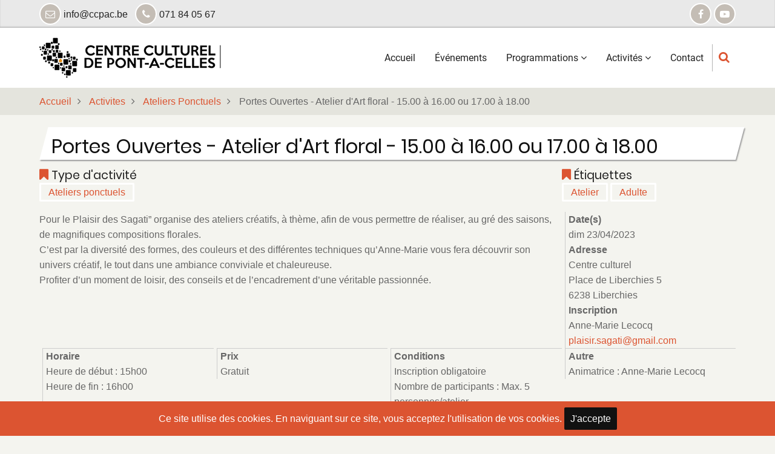

--- FILE ---
content_type: text/html; charset=UTF-8
request_url: https://ccpac.be/activites/ateliers-ponctuels/portes-ouvertes-atelier-dart-floral-1500-1600-ou-1700-1800
body_size: 6797
content:
<!DOCTYPE html>
<html lang="fr" dir="ltr">
  <head>
    <meta charset="utf-8" />
<meta name="Generator" content="Drupal 9 (https://www.drupal.org)" />
<meta name="MobileOptimized" content="width" />
<meta name="HandheldFriendly" content="true" />
<meta name="viewport" content="width=device-width, initial-scale=1.0" />
<script type="application/ld+json">{
          "@context": "https://schema.org",
          "@type": "BreadcrumbList",
          "itemListElement": [{
            "@type": "ListItem",
            "position": "1",
            "name": "Accueil",
            "item": "https://ccpac.be/"
          },{
            "@type": "ListItem",
            "position": "2",
            "name": "Activites",
            "item": "https://ccpac.be/activites"
          },{
            "@type": "ListItem",
            "position": "3",
            "name": "Ateliers Ponctuels",
            "item": "https://ccpac.be/activites/ateliers-ponctuels"
          }]}</script>
<link rel="icon" href="/sites/default/files/favicon_ccpac-32x32_0.png" type="image/png" />
<link rel="canonical" href="https://ccpac.be/activites/ateliers-ponctuels/portes-ouvertes-atelier-dart-floral-1500-1600-ou-1700-1800" />
<link rel="shortlink" href="https://ccpac.be/node/327" />

    <title>Portes Ouvertes - Atelier d&#039;Art floral - 15.00 à 16.00 ou 17.00 à 18.00 | Centre culturel de Pont-à-Celles</title>
        <link rel="preload" as="font" href="/themes/tarapro/fonts/open-sans.woff2" type="font/woff2" crossorigin>
    <link rel="preload" as="font" href="/themes/tarapro/fonts/roboto.woff2" type="font/woff2" crossorigin>
    <link rel="preload" as="font" href="/themes/tarapro/fonts/poppins.woff2" type="font/woff2" crossorigin>
        <link rel="stylesheet" media="all" href="/sites/default/files/css/css_R7-y8TbNec1kiVG9p2c9vPHso8QsM-vB48UOSeoNgII.css" />
<link rel="stylesheet" media="all" href="/sites/default/files/css/css_007V_vlcnl8D4Nr3ljMBQ26mjl9S79etHt-4WMppQ2c.css" />

    <script src="/sites/default/files/js/js_ZaGRpl7MENkJTVmAomknFgFgrez7IMZFEXKukLLzfWQ.js"></script>

<style>

</style>
  </head>
  <body class="no-sidebar page-type-activite">
        <a href="#main-content" class="visually-hidden focusable">
      Aller au contenu principal
    </a>
    
      <div class="dialog-off-canvas-main-canvas" data-off-canvas-main-canvas>
    <!-- Start: page-wrapper. Ends in footer -->
<div class="page-wrapper">
      <div class="loader"></div>
  <!-- Start: Header -->

  <div class="header-top">
  <div class="container">
    <div class="header-top-container">
              <div class="header-top-left">
            <div>
    <div id="block-topcontact" class="settings-tray-editable block" data-drupal-settingstray="editable">
  
    
  <div class="block-content">
      
            <div class="field field--name-body field--type-text-with-summary field--label-hidden field-item"><i class="fa fa-envelope-o" aria-hidden="true"></i> info@ccpac.be   <i class="fa fa-phone" aria-hidden="true"></i> 071 84 05 67
</div>
      
    </div>
</div> <!--/.block-content -->

  </div>

        </div> <!--/.header-top-left -->
                    <div class="header-top-right">
          <ul class="social-icons">
      <li><a href="https://www.facebook.com/ccpac.be/" target="_blank"><i class="fa fa-facebook" aria-hidden="true"></i></a></li>
              <li><a href="https://www.youtube.com/channel/UCrvKpjM_kYzcA-TNy0SNV4g" target="_blank"><i class="fa fa-youtube-play" aria-hidden="true"></i></a></li>
                </ul>
        </div> <!--/.header-top-right -->
          </div> <!--/.header-top-container -->
  </div> <!--/.container -->
</div> <!--/.header-top -->
<header class="header">
  <div class="container">
    <div class="header-container">
          <div class="site-branding">
          <div>
    <div id="block-tarapro-branding" class="settings-tray-editable block" data-drupal-settingstray="editable">
  
    
  <div class="block-content">
  <div class="site-brand">
  		<div class="site-logo">
         <a href="/" title="Accueil" rel="home">
            <img src="/sites/default/files/logo_ccpac_300x67.png" alt="Accueil" />
         </a>
	 </div>
     </div>
  </div>
</div> <!--/.block-content -->

  </div>

      </div>
    <div class="header-right">
<!-- Start: primary menu region -->
<div class="mobile-menu">
<i class="fa fa-bars" aria-hidden="true"></i>
</div>
<div class="primary-menu-wrapper">
<div class="menu-wrap">
<div class="close-mobile-menu">X</div>
  <div>
    <nav role="navigation" aria-labelledby="block-tarapro-main-menu-menu" id="block-tarapro-main-menu" class="settings-tray-editable" data-drupal-settingstray="editable">
            
  <h2 class="visually-hidden" id="block-tarapro-main-menu-menu">Main navigation</h2>
  

        
              <ul class="main-menu">
                            <li class="main-menu-item">
        <a href="/" data-drupal-link-system-path="&lt;front&gt;">Accueil</a>
                  </li>
                        <li class="main-menu-item">
        <a href="/evenements" title="Tous les événements" data-drupal-link-system-path="evenements">Événements</a>
                  </li>
                        <li  class="main-menu-item expanded">
        <a href="/programmations">Programmations <span class="dropdown-arrow"><i class="fa fa-angle-down" aria-hidden="true"></i></span></a>
                                  <ul class="submenu">
                            <li class="main-menu-item">
        <a href="/programmations/balades" title="Liste des balades" data-drupal-link-system-path="programmations/54">Balades</a>
                  </li>
                        <li class="main-menu-item">
        <a href="/programmations/cinema" title="Liste des programmations cinématographiques" data-drupal-link-system-path="programmations/19">Cinéma</a>
                  </li>
                        <li class="main-menu-item">
        <a href="/programmations/concerts" title="Liste des concerts" data-drupal-link-system-path="programmations/20">Concerts</a>
                  </li>
                        <li class="main-menu-item">
        <a href="/programmations/spectacles" title="Spectacles" data-drupal-link-system-path="programmations/21">Spectacles</a>
                  </li>
                        <li class="main-menu-item">
        <a href="/programmations/conferences" title="Liste des conférences" data-drupal-link-system-path="programmations/22">Conférences</a>
                  </li>
                        <li class="main-menu-item">
        <a href="/programmations/expos" title="Expositions" data-drupal-link-system-path="programmations/23">Expos</a>
                  </li>
                        <li class="main-menu-item">
        <a href="/programmations/jeux" title="Liste des jeux" data-drupal-link-system-path="programmations/55">Jeux</a>
                  </li>
        </ul>
  
            </li>
                        <li  class="main-menu-item expanded">
        <a href="/activites">Activités <span class="dropdown-arrow"><i class="fa fa-angle-down" aria-hidden="true"></i></span></a>
                                  <ul class="submenu">
                            <li class="main-menu-item">
        <a href="/activites/stages" title="Stages" data-drupal-link-system-path="activites/15">Stages</a>
                  </li>
                        <li class="main-menu-item">
        <a href="/activites/ateliers-ponctuels" title="Ateliers" data-drupal-link-system-path="activites/16">Ateliers ponctuels</a>
                  </li>
                        <li class="main-menu-item">
        <a href="/activites/ateliers-permanents" title="Ateliers" data-drupal-link-system-path="activites/ateliers-permanents">Ateliers permanents</a>
                  </li>
                        <li class="main-menu-item">
        <a href="/activites/residence-dartistes" title="Formations" data-drupal-link-system-path="activites/17">Résidence d&#039;artistes</a>
                  </li>
                        <li class="main-menu-item">
        <a href="/activites/ecoles-tout" title="Écoles" data-drupal-link-system-path="activites/ecoles-tout">Écoles</a>
                  </li>
                        <li class="main-menu-item">
        <a href="/activites/quotidien" title="Vie quotidienne" data-drupal-link-system-path="activites/quotidien">Vie quotidienne</a>
                  </li>
        </ul>
  
            </li>
                        <li class="main-menu-item">
        <a href="/contact" data-drupal-link-system-path="contact">Contact</a>
                  </li>
        </ul>
  


  </nav>

  </div>

</div>
</div>
<!-- End: primary menu region -->
<div class="full-page-search">
<div class="search-icon">
<a href="#"><i class="fa fa-search" aria-hidden="true"></i></a>
</div> <!--/.search icon -->
<div class="search-box">
<div class="search-box-close"><i class="fa fa-times-circle-o" aria-hidden="true"></i></div>
<div class="search-box-content">
  <div>
    <div class="search-block-form settings-tray-editable block" data-drupal-selector="search-block-form" id="block-tarapro-search" role="search" data-drupal-settingstray="editable">
  
      <h3 class="block-title">Search</h3>
    
  <div class="block-content">
      <form action="/search/node" method="get" id="search-block-form" accept-charset="UTF-8">
  <div class="js-form-item form-item js-form-type-search form-item-keys js-form-item-keys form-no-label">
      <label for="edit-keys" class="visually-hidden">Search</label>
        <input title="Indiquer les termes à rechercher" data-drupal-selector="edit-keys" type="search" id="edit-keys" name="keys" value="" size="15" maxlength="128" class="form-search" />

        </div>
<div data-drupal-selector="edit-actions" class="form-actions js-form-wrapper form-wrapper" id="edit-actions"><input data-drupal-selector="edit-submit" type="submit" id="edit-submit" value="Search" class="button js-form-submit form-submit" />
</div>

</form>

    </div>
</div> <!--/.block-content -->

  </div>

</div>
</div>
</div> <!--/.full-page-search -->
 <!--/end if for page.search_box -->
   <!--/end if for animated_sidebar_option -->
</div> <!--/.header-right -->
  </div> <!--/.header-container -->
  </div> <!--/.container -->
</header><!-- /.header -->
<!-- End: Header -->
<!-- Start: Breadcrumb -->
<div id="breadcrumb">
   <div class="container">
       <div>
    <div id="block-tarapro-breadcrumbs" class="settings-tray-editable block" data-drupal-settingstray="editable">
  
    
  <div class="block-content">
        <nav class="breadcrumb" role="navigation" aria-labelledby="system-breadcrumb">
    <ol class="breadcrumb-items">
          <li class="breadcrumb-item">
                  <a href="/">Accueil</a><i class="fa fa-angle-right breadcrumb-item-seperator" aria-hidden="true"></i>
              </li>
          <li class="breadcrumb-item">
                  <a href="/activites">Activites</a><i class="fa fa-angle-right breadcrumb-item-seperator" aria-hidden="true"></i>
              </li>
          <li class="breadcrumb-item">
                  <a href="/activites/ateliers-ponctuels">Ateliers Ponctuels</a><i class="fa fa-angle-right breadcrumb-item-seperator" aria-hidden="true"></i>
              </li>
          <li class="breadcrumb-item">
                  Portes Ouvertes - Atelier d&#039;Art floral - 15.00 à 16.00 ou 17.00 à 18.00
              </li>
        </ol>
  </nav>

    </div>
</div> <!--/.block-content -->

  </div>

   </div> <!--/.container -->
</div>
<!-- End: Breadcrumb -->
<!-- Start: highlighted -->
<div id="highlighted">
   <div class="container">
        <div>
    <div data-drupal-messages-fallback class="hidden"></div>

  </div>

   </div>
</div>
<!-- End: highlighted -->
<div id="main-wrapper" class="main-wrapper">
  <div class="container">
    <div class="main-container">
      <main id="main" class="page-content">
        <a id="main-content" tabindex="-1"></a>
                  <div>
    <div id="block-tarapro-page-title" class="block">
  
    
  <div class="block-content">
        
      <div class="page-title-wrap">
      <h1 class="page-title"><span>Portes Ouvertes - Atelier d&#039;Art floral - 15.00 à 16.00 ou 17.00 à 18.00</span>
</h1>
    </div> <!--/.page-title-wrap -->
    

    </div>
</div> <!--/.block-content -->
<div data-drupal-messages-fallback class="hidden"></div>
<div id="block-tarapro-content" class="block">
  
    
  <div class="block-content">
      <article data-history-node-id="327" role="article" class="node node-view-mode-full">

  

  <div class="node-content">
      <div class="layout layout--twocol-section layout--twocol-section--75-25">

          <div  class="layout__region layout__region--first">
        <div class="block">
  
    
  <div class="block-content">
      <div class="node-taxonomy-container">
      <h3 class="term-title"><i class="fa fa-bookmark"></i> Type d&#039;activité</h3>
    <ul class="taxonomy-terms">
          <li class="taxonomy-term"><a href="/taxonomy/term/16" hreflang="fr">Ateliers ponctuels</a></li>
      </ul>
</div> <!--/.node-taxonomy-container -->

    </div>
</div> <!--/.block-content -->

      </div>
    
          <div  class="layout__region layout__region--second">
        <div class="block">
  
    
  <div class="block-content">
      <div class="node-taxonomy-container">
      <h3 class="term-title"><i class="fa fa-bookmark"></i> Étiquettes</h3>
    <ul class="taxonomy-terms">
          <li class="taxonomy-term"><a href="/taxonomy/term/57" hreflang="fr">Atelier</a></li>
          <li class="taxonomy-term"><a href="/taxonomy/term/59" hreflang="fr">Adulte</a></li>
      </ul>
</div> <!--/.node-taxonomy-container -->

    </div>
</div> <!--/.block-content -->

      </div>
    
  </div>
  <div class="layout layout--onecol">
    <div  class="layout__region layout__region--content">
      
    </div>
  </div>
  <div class="layout layout--twocol-section layout--twocol-section--75-25">

          <div  class="layout__region layout__region--first">
        <div class="block">
  
    
  <div class="block-content">
      
  <div class="field field--name-body field--type-text-with-summary field--label-visually_hidden">
    <div class="field__label visually-hidden">Description de l&#039;activité</div>
              <div class="field-item"><p>Pour le Plaisir des Sagati” organise des ateliers créatifs, à thème, afin de vous permettre de réaliser, au gré des saisons, de magnifiques compositions florales.&nbsp;<br>C’est par la diversité des formes, des couleurs et des différentes techniques qu’Anne-Marie vous fera découvrir son univers créatif, le tout dans une ambiance conviviale et chaleureuse.&nbsp;<br>Profiter d’un moment de loisir, des conseils et de l’encadrement d’une véritable passionnée.</p></div>
          </div>

    </div>
</div> <!--/.block-content -->
<div class="views-element-container block">
  
    
  <div class="block-content">
      <div><div class="container-fluid resp-grid resp-link-event js-view-dom-id-97986d426cbabd38d1c79d5b887bde83659cc7108246c46ef6e10928bfafbfce">
  
  
  

  
  
  

    

  
  

  
  
</div>
</div>

    </div>
</div> <!--/.block-content -->

      </div>
    
          <div  class="layout__region layout__region--second">
        <div class="block">
  
    
  <div class="block-content">
      
  <div class="field field--name-field-dates field--type-daterange field--label-above">
    <div class="field__label">Date(s)</div>
          <div class="field__items">
              <div class="field-item"><time datetime="2023-04-23T12:00:00Z">dim 23/04/2023</time>
</div>
              </div>
      </div>

    </div>
</div> <!--/.block-content -->
<div class="block">
  
    
  <div class="block-content">
      
  <div class="field field--name-field-adresse field--type-string-long field--label-above">
    <div class="field__label">Adresse</div>
              <div class="field-item">Centre culturel<br />
Place de Liberchies 5<br />
6238 Liberchies</div>
          </div>

    </div>
</div> <!--/.block-content -->
<div class="block">
  
    
  <div class="block-content">
      
  <div class="field field--name-field-inscription-contact field--type-string field--label-above">
    <div class="field__label">Inscription</div>
              <div class="field-item">Anne-Marie Lecocq</div>
          </div>

    </div>
</div> <!--/.block-content -->
<div class="block">
  
    
  <div class="block-content">
      
            <div class="field field--name-field-inscription-email field--type-email field--label-hidden field-item"><a href="mailto:plaisir.sagati@gmail.com">plaisir.sagati@gmail.com</a></div>
      
    </div>
</div> <!--/.block-content -->

      </div>
    
  </div>
  <div class="layout layout--fourcol-section">

          <div  class="layout__region layout__region--first">
        <div class="block">
  
    
  <div class="block-content">
      
  <div class="field field--name-field-info-horaire field--type-string-long field--label-above">
    <div class="field__label">Horaire</div>
              <div class="field-item">Heure de début : 15h00<br />
Heure de fin : 16h00<br />
<br />
Heure de début : 17h00<br />
Heure de fin : 18h00</div>
          </div>

    </div>
</div> <!--/.block-content -->

      </div>
    
          <div  class="layout__region layout__region--second">
        <div class="block">
  
    
  <div class="block-content">
      
  <div class="field field--name-field-info-prix field--type-string-long field--label-above">
    <div class="field__label">Prix</div>
              <div class="field-item">Gratuit</div>
          </div>

    </div>
</div> <!--/.block-content -->

      </div>
    
          <div  class="layout__region layout__region--third">
        <div class="block">
  
    
  <div class="block-content">
      
  <div class="field field--name-field-info-conditions field--type-string-long field--label-above">
    <div class="field__label">Conditions</div>
              <div class="field-item">Inscription obligatoire<br />
Nombre de participants : Max. 5 personnes/atelier<br />
</div>
          </div>

    </div>
</div> <!--/.block-content -->

      </div>
    
          <div  class="layout__region layout__region--fourth">
        <div class="block">
  
    
  <div class="block-content">
      
  <div class="field field--name-field-info-autre field--type-string-long field--label-above">
    <div class="field__label">Autre</div>
              <div class="field-item">Animatrice : Anne-Marie Lecocq</div>
          </div>

    </div>
</div> <!--/.block-content -->

      </div>
    
  </div>
  <div class="layout layout--onecol">
    <div  class="layout__region layout__region--content">
      <div class="block">
  
    
  <div class="block-content">
      
    </div>
</div> <!--/.block-content -->

    </div>
  </div>

  </div>
</article>
  <div class="share-node animate-fadeIn">
  <h3 class="share-node-title"><i class="fa fa-share-alt" aria-hidden="true"></i> Partager cette page</h3>
  <ul class="social-icons">
    <li><a href="https://www.facebook.com/sharer/sharer.php?u=https://ccpac.be/activites/ateliers-ponctuels/portes-ouvertes-atelier-dart-floral-1500-1600-ou-1700-1800" target="_blank"><i class="fa fa-facebook" aria-hidden="true"></i></a></li>
    <li><a href="https://twitter.com/share?url=https://ccpac.be/activites/ateliers-ponctuels/portes-ouvertes-atelier-dart-floral-1500-1600-ou-1700-1800/&text=Portes Ouvertes - Atelier d&#039;Art floral - 15.00 à 16.00 ou 17.00 à 18.00" target="_blank"><i class="fa fa-twitter" aria-hidden="true"></i></a></li>
    <li><a href="https://www.linkedin.com/shareArticle?mini=true&url=https://ccpac.be/activites/ateliers-ponctuels/portes-ouvertes-atelier-dart-floral-1500-1600-ou-1700-1800&title=Portes Ouvertes - Atelier d&#039;Art floral - 15.00 à 16.00 ou 17.00 à 18.00" target="_blank"><i class="fa fa-linkedin" aria-hidden="true"></i></a></li>
  </ul>
</div> <!-- /.share-node -->
    </div>
</div> <!--/.block-content -->

  </div>

              </main>
                </div>   </div> </div><section id="last-section"></section>
<!-- Start: Footer -->
<footer id="footer" class="clear">
  <div class="footer">
    <div class="container">
    <!-- /footer-top -->

         <section class="footer-blocks">
                  <div class="footer-block footer-one">
              <div>
    <div id="block-quisommesnous" class="settings-tray-editable block" data-drupal-settingstray="editable">
  
      <h3 class="block-title">Qui sommes-nous ?</h3>
    
  <div class="block-content">
      
            <div class="field field--name-body field--type-text-with-summary field--label-hidden field-item"><ul>
	<li><a href="https://ccpac.be//mission">Notre mission</a></li>
	<li><a href="https://ccpac.be//equipe">Notre équipe</a></li>
	<li><a href="https://ccpac.be//histoire">Notre histoire</a></li>
	<li><a href="https://ccpac.be//analyse">Analyse partagée</a></li>
	<li><a href="https://ccpac.be//vie-privee">Vie privée et RGPD</a></li>
</ul>
</div>
      
    </div>
</div> <!--/.block-content -->

  </div>

          </div>
        <!--/footer-first -->
                  <div class="footer-block footer-two">
              <div>
    <div class="views-element-container settings-tray-editable block" id="block-views-block-content-recent-block-1" data-drupal-settingstray="editable">
  
      <h3 class="block-title">Nouveau !</h3>
    
  <div class="block-content">
      <div><div class="js-view-dom-id-605c8af2e8f70148f56020df813e6a5628c2f2b47deacee8966a91e8d09c5d32">
  
  
  

  
  
  

  <div class="item-list">
  
  <ul>

          <li><div class="views-field views-field-title"><span class="field-content"><a href="/evenements/concours-tremplin" hreflang="fr">Concours TREMPLIN</a></span></div></li>
          <li><div class="views-field views-field-title"><span class="field-content"><a href="/programmations/concerts/alexandre-cavalierethibault-dillerenaud-dardenne-trio" hreflang="fr">Alexandre Cavaliere/Thibault Dille/Renaud Dardenne Trio.</a></span></div></li>
          <li><div class="views-field views-field-title"><span class="field-content"><a href="/activites/stages/createurs-dhistoires-la-malle-aux-mots" hreflang="fr">Créateurs d&#039;Histoires           La Malle aux Mots</a></span></div></li>
          <li><div class="views-field views-field-title"><span class="field-content"><a href="/activites/stages/les-ptits-conteurs-enchantes-la-malle-aux-mots" hreflang="fr">Les p&#039;tits conteurs enchantés - La Malle aux Mots</a></span></div></li>
          <li><div class="views-field views-field-title"><span class="field-content"><a href="/programmations/concerts/soiree-concours-tremplin" hreflang="fr">Soirée Concours Tremplin</a></span></div></li>
    
  </ul>

</div>

    

  
  

  
  
</div>
</div>

    </div>
</div> <!--/.block-content -->

  </div>

          </div>
        <!--/footer-second -->
                  <div class="footer-block footer-three">
              <div>
    <div id="block-infosdecontact" class="settings-tray-editable block" data-drupal-settingstray="editable">
  
      <h3 class="block-title">Contact</h3>
    
  <div class="block-content">
      
            <div class="field field--name-body field--type-text-with-summary field--label-hidden field-item"><p style="font-size:80%;"><strong>Centre culturel</strong><br />
Place de Liberchies 7/1<br />
6238 Liberchies</p>

<p style="font-size:80%;">
<i class="fa fa-envelope"></i>&nbsp;<a href="mailto:info@ccpac.be">&nbsp;info@ccpac.be</a><br />
<i class="fa fa-phone"></i>&nbsp;071 84 05 67</p>

<p style="font-size:70%;">Contact CORONA :<br />Laurence Vandermeren</p>

<p style="font-size:70%;">TVA : BE0472 873 614<br />
IBAN : BE 42 73 26 3745 52 54<br />
BIC : CREGBEBB</p></div>
      
    </div>
</div> <!--/.block-content -->

  </div>

          </div>
        <!--/footer-third -->
                  <div class="footer-block footer-block-last">
              <div>
    <div id="block-footercarte" class="settings-tray-editable block" data-drupal-settingstray="editable">
  
    
  <div class="block-content">
      
            <div class="field field--name-body field--type-text-with-summary field--label-hidden field-item"><iframe src="https://www.google.com/maps/embed?pb=!1m18!1m12!1m3!1d2537.1311037314986!2d4.419478615618298!3d50.51312737948404!2m3!1f0!2f0!3f0!3m2!1i1024!2i768!4f13.1!3m3!1m2!1s0x47c22c277bda80bb%3A0xfce65ac13bc4180e!2sPlace%20de%20Liberchies%205%2C%206238%20Pont-%C3%A0-Celles!5e0!3m2!1sfr!2sbe!4v1624714092947!5m2!1sfr!2sbe" width="200" height="200" style="border:0;" allowfullscreen="" loading="lazy"></iframe></div>
      
    </div>
</div> <!--/.block-content -->

  </div>

          </div>
        <!--/footer-fourth -->
     </section> <!--/footer-blocks -->
          <section class="footer-bottom-middle">
              <div class="copyright">
                      <span style="font-size:90%;">© 2021 Centre culturel de Pont-à-Celles - Tous droits réservés - Créé par <a href="https://www.mixity.be" target="_BLANK" style="color:#676767;">Mixity SRL</a>.</span>
           <!-- end if copyright_text_custom -->
        </div><!-- /copyright -->
       <!-- end if for copyright -->
              <div class="footer-bottom-middle-right">
          <ul class="social-icons">
      <li><a href="https://www.facebook.com/ccpac.be/" target="_blank"><i class="fa fa-facebook" aria-hidden="true"></i></a></li>
              <li><a href="https://www.youtube.com/channel/UCrvKpjM_kYzcA-TNy0SNV4g" target="_blank"><i class="fa fa-youtube-play" aria-hidden="true"></i></a></li>
                </ul>
        </div>
      <!-- end if social_icons_footer_option -->
    </section><!-- /footer-bottom-middle -->
   <!-- end condition if copyright or social icons -->
      <div class="footer-bottom">
        <div>
    <div id="block-logos" class="settings-tray-editable block" data-drupal-settingstray="editable">
  
    
  <div class="block-content">
      
            <div class="field field--name-body field--type-text-with-summary field--label-hidden field-item"><div class="footer-logo"><a href="https://www.pontacelles.be/" target="_BLANK"><img alt="Logo commune de Pont-à-Celles" data-entity-type="file" data-entity-uuid="1a417fa1-55e6-4c93-b415-bc054c4c1f66" src="/sites/default/files/inline-images/logo-commune_0.jpg" width="221" height="207" loading="lazy" /></a>            <a href="http://www.federation-wallonie-bruxelles.be/" target="_BLANK"><img alt="Logo Fédération Wallonie-Bruxelles" data-entity-type="file" data-entity-uuid="6844af30-e2ff-4a41-9aaf-c97504c892c4" src="/sites/default/files/inline-images/logo-federation.jpg" width="221" height="207" loading="lazy" /></a></div>
</div>
      
    </div>
</div> <!--/.block-content -->

  </div>

    </div> <!--/.footer-bottom -->
   <!-- end condition for footer_bottom -->
    </div><!-- /.container -->
  </div> <!--/.footer -->
</footer>
</div> <!-- end page-wrapper, started in header -->
  <!-- Start Cookie Alert -->
<div class="cookiealert" role="alert">
  <div class="container">
    <p>
              Ce site utilise des cookies. En naviguant sur ce site, vous acceptez l'utilisation de vos cookies.
            <button type="button" class="acceptcookies" aria-label="Close">J'accepte</button>
    </p>
  </div>
</div>
<!-- End Cookie Alert -->
<div class="scrolltop"><i class="fa fa-angle-up" aria-hidden="true"></i></div>
<!-- End: Footer -->
<style>
.im {
  display: none;
}
</style>
<style>
.fab {
  display: none;
}
</style>
<style>
.header {
  position: sticky;
  top: 0;
}
</style>
<script>
jQuery(window).on("load", function () {
  if (jQuery(window).width() > 767) {
    var footerheight = jQuery("#footer").outerHeight(true);
    jQuery("#last-section").css("height", footerheight);
  }
});
</script>

  </div>

    
  
    <script type="application/json" data-drupal-selector="drupal-settings-json">{"path":{"baseUrl":"\/","scriptPath":null,"pathPrefix":"","currentPath":"node\/327","currentPathIsAdmin":false,"isFront":false,"currentLanguage":"fr"},"pluralDelimiter":"\u0003","suppressDeprecationErrors":true,"ajaxPageState":{"libraries":"colorbox\/example3,colorbox_inline\/colorbox_inline,colorbox_load\/colorbox_load,layout_builder\/fourcol_section,layout_builder\/twocol_section,layout_discovery\/onecol,ng_lightbox\/ng_lightbox,system\/base,tarapro\/global-scripts,tarapro\/global-styling,tarapro\/googlefontslocal,tarapro\/jq_head,views\/views.module","theme":"tarapro","theme_token":null},"ajaxTrustedUrl":{"\/search\/node":true},"colorbox":{"transition":"fade","speed":350,"opacity":0.85,"slideshow":false,"slideshowAuto":true,"slideshowSpeed":2500,"slideshowStart":"start slideshow","slideshowStop":"stopper le diaporama","current":"{current} sur {total}","previous":"\u00ab Pr\u00e9c.","next":"Suivant \u00bb","close":"Fermer","overlayClose":true,"returnFocus":true,"maxWidth":"98%","maxHeight":"98%","initialWidth":"300","initialHeight":"250","fixed":true,"scrolling":true,"mobiledetect":false,"mobiledevicewidth":"480px"},"user":{"uid":0,"permissionsHash":"cdbbe06fa718a7377da350674c267577d9e045aa994404952051b9664769c427"}}</script>
<script src="/sites/default/files/js/js_s03O8ChwmdDHpEec04YcflMArjVh1Cj5wtDOUtsRwYs.js"></script>

    <script type="text/javascript">
      jQuery(document).ready(function() {
        jQuery(".loader").fadeOut( 'slow' );
      });
    </script>
  </body>
</html>
